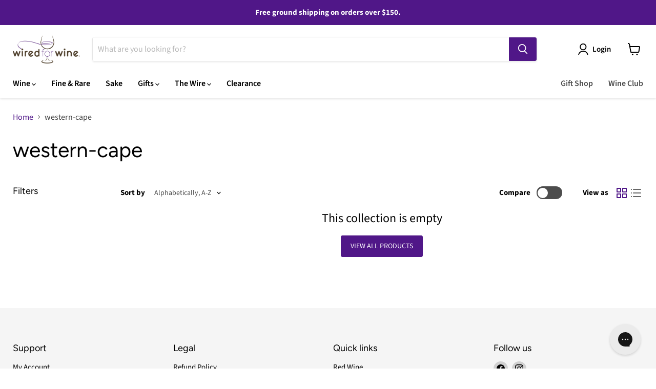

--- FILE ---
content_type: application/javascript; charset=utf-8
request_url: https://cdn.jsdelivr.net/gh/apphq/slidecart-dist@master/slidecarthq.js?1768637004883
body_size: -171
content:
(function () {
  var url = 'https://slidecart-store.useamp.com/slidecarthq.js'
  var s = document.createElement('script')
  s.type = 'text/javascript'
  s.src = url
  var x = document.querySelector('body')
  x.appendChild(s)
})();


--- FILE ---
content_type: text/plain; charset=utf-8
request_url: https://d-ipv6.mmapiws.com/ant_squire
body_size: 157
content:
wiredforwine.com;019bcafb-1068-7896-9506-c16f91126b3b:f2384df1e116d3ed67c19aa441f0ed59d8022916